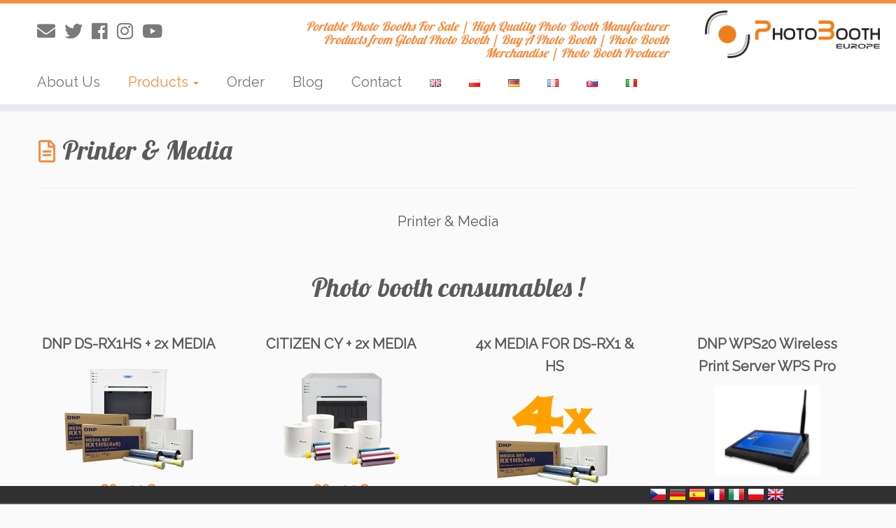

--- FILE ---
content_type: text/html; charset=UTF-8
request_url: https://www.photobootheurope.com/printer-media/
body_size: 14466
content:
<!DOCTYPE html>
<!--[if IE 7]>
<html class="ie ie7 no-js" lang="en-GB">
<![endif]-->
<!--[if IE 8]>
<html class="ie ie8 no-js" lang="en-GB">
<![endif]-->
<!--[if !(IE 7) | !(IE 8)  ]><!-->
<html class="no-js" lang="en-GB">
<!--<![endif]-->
	<head>
		<meta charset="UTF-8" />
		<meta http-equiv="X-UA-Compatible" content="IE=EDGE" />
        		<meta name="viewport" content="width=device-width, initial-scale=1.0" />
        <link rel="profile"  href="https://gmpg.org/xfn/11" />
		<link rel="pingback" href="https://www.photobootheurope.com/xmlrpc.php" />
		<!-- html5shiv for IE8 and less  -->
		<!--[if lt IE 9]>
			<script src="https://www.photobootheurope.com/wp-content/themes/customizr-pro/assets/front/js/libs/html5.js"></script>
		<![endif]-->
		<script>(function(html){html.className = html.className.replace(/\bno-js\b/,'js')})(document.documentElement);</script>
<meta name='robots' content='index, follow, max-image-preview:large, max-snippet:-1, max-video-preview:-1' />
	<style>img:is([sizes="auto" i], [sizes^="auto," i]) { contain-intrinsic-size: 3000px 1500px }</style>
	<link rel="alternate" href="https://www.photobootheurope.com/printer-media/" hreflang="en" />
<link rel="alternate" href="https://www.photobootheurope.com/pl/drukarki-zestawy-drukujace/" hreflang="pl" />
<link rel="alternate" href="https://www.photobootheurope.com/de/drucker-und-medien/" hreflang="de" />
<link rel="alternate" href="https://www.photobootheurope.com/fr/imprimante-et-media/" hreflang="fr" />
<link rel="alternate" href="https://www.photobootheurope.com/sk/tlaciaren-a-media/" hreflang="sk" />
<link rel="alternate" href="https://www.photobootheurope.com/it/stampante-e-supporti/" hreflang="it" />

	<!-- This site is optimized with the Yoast SEO plugin v26.7 - https://yoast.com/wordpress/plugins/seo/ -->
	<title>Printer &amp; Media | PhotoBoothEurope | Producer | Sale</title>
	<meta name="description" content="Photo booth consumables. DS-RX1 HS printer and media set 4x6. Hot products. Citizen CY, DNP DS-RX1HSDNP, DNP DS80, DNP DS620 Printer &amp; Media" />
	<link rel="canonical" href="https://www.photobootheurope.com/printer-media/" />
	<meta property="og:locale" content="en_GB" />
	<meta property="og:locale:alternate" content="pl_PL" />
	<meta property="og:locale:alternate" content="de_DE" />
	<meta property="og:locale:alternate" content="fr_FR" />
	<meta property="og:locale:alternate" content="sk_SK" />
	<meta property="og:locale:alternate" content="it_IT" />
	<meta property="og:type" content="article" />
	<meta property="og:title" content="Printer &amp; Media | PhotoBoothEurope | Producer | Sale" />
	<meta property="og:description" content="Photo booth consumables. DS-RX1 HS printer and media set 4x6. Hot products. Citizen CY, DNP DS-RX1HSDNP, DNP DS80, DNP DS620 Printer &amp; Media" />
	<meta property="og:url" content="https://www.photobootheurope.com/printer-media/" />
	<meta property="og:site_name" content="Photo Booth Europe" />
	<meta property="article:modified_time" content="2017-11-16T11:48:22+00:00" />
	<meta property="og:image" content="https://www.photobootheurope.com/wp-content/uploads/2016/10/ico_printermedia.png" />
	<meta property="og:image:width" content="400" />
	<meta property="og:image:height" content="300" />
	<meta property="og:image:type" content="image/png" />
	<meta name="twitter:card" content="summary_large_image" />
	<meta name="twitter:label1" content="Estimated reading time" />
	<meta name="twitter:data1" content="1 minute" />
	<script type="application/ld+json" class="yoast-schema-graph">{"@context":"https://schema.org","@graph":[{"@type":"WebPage","@id":"https://www.photobootheurope.com/printer-media/","url":"https://www.photobootheurope.com/printer-media/","name":"Printer & Media | PhotoBoothEurope | Producer | Sale","isPartOf":{"@id":"https://www.photobootheurope.com/#website"},"primaryImageOfPage":{"@id":"https://www.photobootheurope.com/printer-media/#primaryimage"},"image":{"@id":"https://www.photobootheurope.com/printer-media/#primaryimage"},"thumbnailUrl":"https://www.photobootheurope.com/wp-content/uploads/2016/10/ico_printermedia.png","datePublished":"2016-10-05T09:10:24+00:00","dateModified":"2017-11-16T11:48:22+00:00","description":"Photo booth consumables. DS-RX1 HS printer and media set 4x6. Hot products. Citizen CY, DNP DS-RX1HSDNP, DNP DS80, DNP DS620 Printer & Media","breadcrumb":{"@id":"https://www.photobootheurope.com/printer-media/#breadcrumb"},"inLanguage":"en-GB","potentialAction":[{"@type":"ReadAction","target":["https://www.photobootheurope.com/printer-media/"]}]},{"@type":"ImageObject","inLanguage":"en-GB","@id":"https://www.photobootheurope.com/printer-media/#primaryimage","url":"https://www.photobootheurope.com/wp-content/uploads/2016/10/ico_printermedia.png","contentUrl":"https://www.photobootheurope.com/wp-content/uploads/2016/10/ico_printermedia.png","width":400,"height":300},{"@type":"BreadcrumbList","@id":"https://www.photobootheurope.com/printer-media/#breadcrumb","itemListElement":[{"@type":"ListItem","position":1,"name":"Strona główna","item":"https://www.photobootheurope.com/"},{"@type":"ListItem","position":2,"name":"Printer &#038; Media"}]},{"@type":"WebSite","@id":"https://www.photobootheurope.com/#website","url":"https://www.photobootheurope.com/","name":"Photo Booth Europe","description":"Portable Photo Booths For Sale | High Quality Photo Booth Manufacturer Products from Global Photo Booth | Buy A Photo Booth | Photo Booth Merchandise | Photo Booth Producer","potentialAction":[{"@type":"SearchAction","target":{"@type":"EntryPoint","urlTemplate":"https://www.photobootheurope.com/?s={search_term_string}"},"query-input":{"@type":"PropertyValueSpecification","valueRequired":true,"valueName":"search_term_string"}}],"inLanguage":"en-GB"}]}</script>
	<!-- / Yoast SEO plugin. -->


<link rel='dns-prefetch' href='//fonts.googleapis.com' />
<link rel="alternate" type="application/rss+xml" title="Photo Booth Europe &raquo; Feed" href="https://www.photobootheurope.com/feed/" />
<link rel="alternate" type="application/rss+xml" title="Photo Booth Europe &raquo; Comments Feed" href="https://www.photobootheurope.com/comments/feed/" />
<script type="text/javascript">
/* <![CDATA[ */
window._wpemojiSettings = {"baseUrl":"https:\/\/s.w.org\/images\/core\/emoji\/15.0.3\/72x72\/","ext":".png","svgUrl":"https:\/\/s.w.org\/images\/core\/emoji\/15.0.3\/svg\/","svgExt":".svg","source":{"concatemoji":"https:\/\/www.photobootheurope.com\/wp-includes\/js\/wp-emoji-release.min.js?ver=6.7.4"}};
/*! This file is auto-generated */
!function(i,n){var o,s,e;function c(e){try{var t={supportTests:e,timestamp:(new Date).valueOf()};sessionStorage.setItem(o,JSON.stringify(t))}catch(e){}}function p(e,t,n){e.clearRect(0,0,e.canvas.width,e.canvas.height),e.fillText(t,0,0);var t=new Uint32Array(e.getImageData(0,0,e.canvas.width,e.canvas.height).data),r=(e.clearRect(0,0,e.canvas.width,e.canvas.height),e.fillText(n,0,0),new Uint32Array(e.getImageData(0,0,e.canvas.width,e.canvas.height).data));return t.every(function(e,t){return e===r[t]})}function u(e,t,n){switch(t){case"flag":return n(e,"\ud83c\udff3\ufe0f\u200d\u26a7\ufe0f","\ud83c\udff3\ufe0f\u200b\u26a7\ufe0f")?!1:!n(e,"\ud83c\uddfa\ud83c\uddf3","\ud83c\uddfa\u200b\ud83c\uddf3")&&!n(e,"\ud83c\udff4\udb40\udc67\udb40\udc62\udb40\udc65\udb40\udc6e\udb40\udc67\udb40\udc7f","\ud83c\udff4\u200b\udb40\udc67\u200b\udb40\udc62\u200b\udb40\udc65\u200b\udb40\udc6e\u200b\udb40\udc67\u200b\udb40\udc7f");case"emoji":return!n(e,"\ud83d\udc26\u200d\u2b1b","\ud83d\udc26\u200b\u2b1b")}return!1}function f(e,t,n){var r="undefined"!=typeof WorkerGlobalScope&&self instanceof WorkerGlobalScope?new OffscreenCanvas(300,150):i.createElement("canvas"),a=r.getContext("2d",{willReadFrequently:!0}),o=(a.textBaseline="top",a.font="600 32px Arial",{});return e.forEach(function(e){o[e]=t(a,e,n)}),o}function t(e){var t=i.createElement("script");t.src=e,t.defer=!0,i.head.appendChild(t)}"undefined"!=typeof Promise&&(o="wpEmojiSettingsSupports",s=["flag","emoji"],n.supports={everything:!0,everythingExceptFlag:!0},e=new Promise(function(e){i.addEventListener("DOMContentLoaded",e,{once:!0})}),new Promise(function(t){var n=function(){try{var e=JSON.parse(sessionStorage.getItem(o));if("object"==typeof e&&"number"==typeof e.timestamp&&(new Date).valueOf()<e.timestamp+604800&&"object"==typeof e.supportTests)return e.supportTests}catch(e){}return null}();if(!n){if("undefined"!=typeof Worker&&"undefined"!=typeof OffscreenCanvas&&"undefined"!=typeof URL&&URL.createObjectURL&&"undefined"!=typeof Blob)try{var e="postMessage("+f.toString()+"("+[JSON.stringify(s),u.toString(),p.toString()].join(",")+"));",r=new Blob([e],{type:"text/javascript"}),a=new Worker(URL.createObjectURL(r),{name:"wpTestEmojiSupports"});return void(a.onmessage=function(e){c(n=e.data),a.terminate(),t(n)})}catch(e){}c(n=f(s,u,p))}t(n)}).then(function(e){for(var t in e)n.supports[t]=e[t],n.supports.everything=n.supports.everything&&n.supports[t],"flag"!==t&&(n.supports.everythingExceptFlag=n.supports.everythingExceptFlag&&n.supports[t]);n.supports.everythingExceptFlag=n.supports.everythingExceptFlag&&!n.supports.flag,n.DOMReady=!1,n.readyCallback=function(){n.DOMReady=!0}}).then(function(){return e}).then(function(){var e;n.supports.everything||(n.readyCallback(),(e=n.source||{}).concatemoji?t(e.concatemoji):e.wpemoji&&e.twemoji&&(t(e.twemoji),t(e.wpemoji)))}))}((window,document),window._wpemojiSettings);
/* ]]> */
</script>
<link rel='stylesheet' id='font-customizer-style-css' href='https://www.photobootheurope.com/wp-content/themes/customizr-pro/addons/wfc/front/assets/css/font_customizer.min.css?ver=3.0.8' type='text/css' media='all' />
<link rel='stylesheet' id='tc-gfonts-css' href='//fonts.googleapis.com/css?family=Lobster:400%7CRaleway' type='text/css' media='all' />
<style id='wp-emoji-styles-inline-css' type='text/css'>

	img.wp-smiley, img.emoji {
		display: inline !important;
		border: none !important;
		box-shadow: none !important;
		height: 1em !important;
		width: 1em !important;
		margin: 0 0.07em !important;
		vertical-align: -0.1em !important;
		background: none !important;
		padding: 0 !important;
	}
</style>
<link rel='stylesheet' id='wp-block-library-css' href='https://www.photobootheurope.com/wp-includes/css/dist/block-library/style.min.css?ver=6.7.4' type='text/css' media='all' />
<style id='classic-theme-styles-inline-css' type='text/css'>
/*! This file is auto-generated */
.wp-block-button__link{color:#fff;background-color:#32373c;border-radius:9999px;box-shadow:none;text-decoration:none;padding:calc(.667em + 2px) calc(1.333em + 2px);font-size:1.125em}.wp-block-file__button{background:#32373c;color:#fff;text-decoration:none}
</style>
<style id='global-styles-inline-css' type='text/css'>
:root{--wp--preset--aspect-ratio--square: 1;--wp--preset--aspect-ratio--4-3: 4/3;--wp--preset--aspect-ratio--3-4: 3/4;--wp--preset--aspect-ratio--3-2: 3/2;--wp--preset--aspect-ratio--2-3: 2/3;--wp--preset--aspect-ratio--16-9: 16/9;--wp--preset--aspect-ratio--9-16: 9/16;--wp--preset--color--black: #000000;--wp--preset--color--cyan-bluish-gray: #abb8c3;--wp--preset--color--white: #ffffff;--wp--preset--color--pale-pink: #f78da7;--wp--preset--color--vivid-red: #cf2e2e;--wp--preset--color--luminous-vivid-orange: #ff6900;--wp--preset--color--luminous-vivid-amber: #fcb900;--wp--preset--color--light-green-cyan: #7bdcb5;--wp--preset--color--vivid-green-cyan: #00d084;--wp--preset--color--pale-cyan-blue: #8ed1fc;--wp--preset--color--vivid-cyan-blue: #0693e3;--wp--preset--color--vivid-purple: #9b51e0;--wp--preset--gradient--vivid-cyan-blue-to-vivid-purple: linear-gradient(135deg,rgba(6,147,227,1) 0%,rgb(155,81,224) 100%);--wp--preset--gradient--light-green-cyan-to-vivid-green-cyan: linear-gradient(135deg,rgb(122,220,180) 0%,rgb(0,208,130) 100%);--wp--preset--gradient--luminous-vivid-amber-to-luminous-vivid-orange: linear-gradient(135deg,rgba(252,185,0,1) 0%,rgba(255,105,0,1) 100%);--wp--preset--gradient--luminous-vivid-orange-to-vivid-red: linear-gradient(135deg,rgba(255,105,0,1) 0%,rgb(207,46,46) 100%);--wp--preset--gradient--very-light-gray-to-cyan-bluish-gray: linear-gradient(135deg,rgb(238,238,238) 0%,rgb(169,184,195) 100%);--wp--preset--gradient--cool-to-warm-spectrum: linear-gradient(135deg,rgb(74,234,220) 0%,rgb(151,120,209) 20%,rgb(207,42,186) 40%,rgb(238,44,130) 60%,rgb(251,105,98) 80%,rgb(254,248,76) 100%);--wp--preset--gradient--blush-light-purple: linear-gradient(135deg,rgb(255,206,236) 0%,rgb(152,150,240) 100%);--wp--preset--gradient--blush-bordeaux: linear-gradient(135deg,rgb(254,205,165) 0%,rgb(254,45,45) 50%,rgb(107,0,62) 100%);--wp--preset--gradient--luminous-dusk: linear-gradient(135deg,rgb(255,203,112) 0%,rgb(199,81,192) 50%,rgb(65,88,208) 100%);--wp--preset--gradient--pale-ocean: linear-gradient(135deg,rgb(255,245,203) 0%,rgb(182,227,212) 50%,rgb(51,167,181) 100%);--wp--preset--gradient--electric-grass: linear-gradient(135deg,rgb(202,248,128) 0%,rgb(113,206,126) 100%);--wp--preset--gradient--midnight: linear-gradient(135deg,rgb(2,3,129) 0%,rgb(40,116,252) 100%);--wp--preset--font-size--small: 13px;--wp--preset--font-size--medium: 20px;--wp--preset--font-size--large: 36px;--wp--preset--font-size--x-large: 42px;--wp--preset--spacing--20: 0.44rem;--wp--preset--spacing--30: 0.67rem;--wp--preset--spacing--40: 1rem;--wp--preset--spacing--50: 1.5rem;--wp--preset--spacing--60: 2.25rem;--wp--preset--spacing--70: 3.38rem;--wp--preset--spacing--80: 5.06rem;--wp--preset--shadow--natural: 6px 6px 9px rgba(0, 0, 0, 0.2);--wp--preset--shadow--deep: 12px 12px 50px rgba(0, 0, 0, 0.4);--wp--preset--shadow--sharp: 6px 6px 0px rgba(0, 0, 0, 0.2);--wp--preset--shadow--outlined: 6px 6px 0px -3px rgba(255, 255, 255, 1), 6px 6px rgba(0, 0, 0, 1);--wp--preset--shadow--crisp: 6px 6px 0px rgba(0, 0, 0, 1);}:where(.is-layout-flex){gap: 0.5em;}:where(.is-layout-grid){gap: 0.5em;}body .is-layout-flex{display: flex;}.is-layout-flex{flex-wrap: wrap;align-items: center;}.is-layout-flex > :is(*, div){margin: 0;}body .is-layout-grid{display: grid;}.is-layout-grid > :is(*, div){margin: 0;}:where(.wp-block-columns.is-layout-flex){gap: 2em;}:where(.wp-block-columns.is-layout-grid){gap: 2em;}:where(.wp-block-post-template.is-layout-flex){gap: 1.25em;}:where(.wp-block-post-template.is-layout-grid){gap: 1.25em;}.has-black-color{color: var(--wp--preset--color--black) !important;}.has-cyan-bluish-gray-color{color: var(--wp--preset--color--cyan-bluish-gray) !important;}.has-white-color{color: var(--wp--preset--color--white) !important;}.has-pale-pink-color{color: var(--wp--preset--color--pale-pink) !important;}.has-vivid-red-color{color: var(--wp--preset--color--vivid-red) !important;}.has-luminous-vivid-orange-color{color: var(--wp--preset--color--luminous-vivid-orange) !important;}.has-luminous-vivid-amber-color{color: var(--wp--preset--color--luminous-vivid-amber) !important;}.has-light-green-cyan-color{color: var(--wp--preset--color--light-green-cyan) !important;}.has-vivid-green-cyan-color{color: var(--wp--preset--color--vivid-green-cyan) !important;}.has-pale-cyan-blue-color{color: var(--wp--preset--color--pale-cyan-blue) !important;}.has-vivid-cyan-blue-color{color: var(--wp--preset--color--vivid-cyan-blue) !important;}.has-vivid-purple-color{color: var(--wp--preset--color--vivid-purple) !important;}.has-black-background-color{background-color: var(--wp--preset--color--black) !important;}.has-cyan-bluish-gray-background-color{background-color: var(--wp--preset--color--cyan-bluish-gray) !important;}.has-white-background-color{background-color: var(--wp--preset--color--white) !important;}.has-pale-pink-background-color{background-color: var(--wp--preset--color--pale-pink) !important;}.has-vivid-red-background-color{background-color: var(--wp--preset--color--vivid-red) !important;}.has-luminous-vivid-orange-background-color{background-color: var(--wp--preset--color--luminous-vivid-orange) !important;}.has-luminous-vivid-amber-background-color{background-color: var(--wp--preset--color--luminous-vivid-amber) !important;}.has-light-green-cyan-background-color{background-color: var(--wp--preset--color--light-green-cyan) !important;}.has-vivid-green-cyan-background-color{background-color: var(--wp--preset--color--vivid-green-cyan) !important;}.has-pale-cyan-blue-background-color{background-color: var(--wp--preset--color--pale-cyan-blue) !important;}.has-vivid-cyan-blue-background-color{background-color: var(--wp--preset--color--vivid-cyan-blue) !important;}.has-vivid-purple-background-color{background-color: var(--wp--preset--color--vivid-purple) !important;}.has-black-border-color{border-color: var(--wp--preset--color--black) !important;}.has-cyan-bluish-gray-border-color{border-color: var(--wp--preset--color--cyan-bluish-gray) !important;}.has-white-border-color{border-color: var(--wp--preset--color--white) !important;}.has-pale-pink-border-color{border-color: var(--wp--preset--color--pale-pink) !important;}.has-vivid-red-border-color{border-color: var(--wp--preset--color--vivid-red) !important;}.has-luminous-vivid-orange-border-color{border-color: var(--wp--preset--color--luminous-vivid-orange) !important;}.has-luminous-vivid-amber-border-color{border-color: var(--wp--preset--color--luminous-vivid-amber) !important;}.has-light-green-cyan-border-color{border-color: var(--wp--preset--color--light-green-cyan) !important;}.has-vivid-green-cyan-border-color{border-color: var(--wp--preset--color--vivid-green-cyan) !important;}.has-pale-cyan-blue-border-color{border-color: var(--wp--preset--color--pale-cyan-blue) !important;}.has-vivid-cyan-blue-border-color{border-color: var(--wp--preset--color--vivid-cyan-blue) !important;}.has-vivid-purple-border-color{border-color: var(--wp--preset--color--vivid-purple) !important;}.has-vivid-cyan-blue-to-vivid-purple-gradient-background{background: var(--wp--preset--gradient--vivid-cyan-blue-to-vivid-purple) !important;}.has-light-green-cyan-to-vivid-green-cyan-gradient-background{background: var(--wp--preset--gradient--light-green-cyan-to-vivid-green-cyan) !important;}.has-luminous-vivid-amber-to-luminous-vivid-orange-gradient-background{background: var(--wp--preset--gradient--luminous-vivid-amber-to-luminous-vivid-orange) !important;}.has-luminous-vivid-orange-to-vivid-red-gradient-background{background: var(--wp--preset--gradient--luminous-vivid-orange-to-vivid-red) !important;}.has-very-light-gray-to-cyan-bluish-gray-gradient-background{background: var(--wp--preset--gradient--very-light-gray-to-cyan-bluish-gray) !important;}.has-cool-to-warm-spectrum-gradient-background{background: var(--wp--preset--gradient--cool-to-warm-spectrum) !important;}.has-blush-light-purple-gradient-background{background: var(--wp--preset--gradient--blush-light-purple) !important;}.has-blush-bordeaux-gradient-background{background: var(--wp--preset--gradient--blush-bordeaux) !important;}.has-luminous-dusk-gradient-background{background: var(--wp--preset--gradient--luminous-dusk) !important;}.has-pale-ocean-gradient-background{background: var(--wp--preset--gradient--pale-ocean) !important;}.has-electric-grass-gradient-background{background: var(--wp--preset--gradient--electric-grass) !important;}.has-midnight-gradient-background{background: var(--wp--preset--gradient--midnight) !important;}.has-small-font-size{font-size: var(--wp--preset--font-size--small) !important;}.has-medium-font-size{font-size: var(--wp--preset--font-size--medium) !important;}.has-large-font-size{font-size: var(--wp--preset--font-size--large) !important;}.has-x-large-font-size{font-size: var(--wp--preset--font-size--x-large) !important;}
:where(.wp-block-post-template.is-layout-flex){gap: 1.25em;}:where(.wp-block-post-template.is-layout-grid){gap: 1.25em;}
:where(.wp-block-columns.is-layout-flex){gap: 2em;}:where(.wp-block-columns.is-layout-grid){gap: 2em;}
:root :where(.wp-block-pullquote){font-size: 1.5em;line-height: 1.6;}
</style>
<link rel='stylesheet' id='contact-form-7-css' href='https://www.photobootheurope.com/wp-content/plugins/contact-form-7/includes/css/styles.css?ver=6.1.4' type='text/css' media='all' />
<link rel='stylesheet' id='langbf_style-css' href='https://www.photobootheurope.com/wp-content/plugins/language-bar-flags/style.css?ver=6.7.4' type='text/css' media='all' />
<link rel='stylesheet' id='customizr-fa-css' href='https://www.photobootheurope.com/wp-content/themes/customizr-pro/assets/shared/fonts/fa/css/fontawesome-all.min.css?ver=2.1.35' type='text/css' media='all' />
<link rel='stylesheet' id='customizr-common-css' href='https://www.photobootheurope.com/wp-content/themes/customizr-pro/inc/assets/css/tc_common.min.css?ver=2.1.35' type='text/css' media='all' />
<link rel='stylesheet' id='customizr-skin-css' href='https://www.photobootheurope.com/wp-content/themes/customizr-pro/inc/assets/css/orange.min.css?ver=2.1.35' type='text/css' media='all' />
<style id='customizr-skin-inline-css' type='text/css'>

                  .site-title,.site-description,h1,h2,h3,.tc-dropcap {
                    font-family : 'Lobster';
                    font-weight : 400;
                  }

                  body,.navbar .nav>li>a {
                    font-family : 'Raleway';
                    font-weight : inherit;
                  }

            body,.navbar .nav>li>a {
              font-size : 20px;
              line-height : 1.6em;
            }
table { border-collapse: separate; }
                           body table { border-collapse: collapse; }
                          
.social-links .social-icon:before { content: none } 
.sticky-enabled .tc-shrink-on .site-logo img {
    					height:30px!important;width:auto!important
    				}

    				.sticky-enabled .tc-shrink-on .brand .site-title {
    					font-size:0.6em;opacity:0.8;line-height:1.2em
    				}

.site-logo img.sticky {
                display: none;
             }

            .sticky-enabled .tc-sticky-logo-on .site-logo img {
                display: none;
             }

            .sticky-enabled .tc-sticky-logo-on .site-logo img.sticky{
                display: inline-block;
            }

.tc-slider-loader-wrapper{ display:none }
html.js .tc-slider-loader-wrapper { display: block }.no-csstransforms3d .tc-slider-loader-wrapper .tc-img-gif-loader {
                                                background: url('https://www.photobootheurope.com/wp-content/themes/customizr-pro/assets/front/img/slider-loader.gif') no-repeat center center;
                                         }.tc-slider-loader-wrapper .tc-css-loader > div { border-color:#F78C40; }

      .carousel .czr-item {
        line-height: 400px;
        min-height:400px;
        max-height:400px;
      }
      .tc-slider-loader-wrapper {
        line-height: 400px;
        height:400px;
      }
      .carousel .tc-slider-controls {
        line-height: 400px;
        max-height:400px;
      }

        @media (max-width: 1200px) {
          .carousel .czr-item {
            line-height: 308px;
            max-height:308px;
            min-height:308px;
          }
          .czr-item .carousel-caption {
            max-height: 268px;
            overflow: hidden;
          }
          .carousel .tc-slider-loader-wrapper {
            line-height: 308px;
            height:308px;
          }
        }

        @media (max-width: 979px) {
          .carousel .czr-item {
            line-height: 247.2px;
            max-height:247.2px;
            min-height:247.2px;
          }
          .czr-item .carousel-caption {
            max-height: 207.2px;
            overflow: hidden;
          }
          .carousel .tc-slider-loader-wrapper {
            line-height: 247.2px;
            height:247.2px;
          }
        }

        @media (max-width: 480px) {
          .carousel .czr-item {
            line-height: 152px;
            max-height:152px;
            min-height:152px;
          }
          .czr-item .carousel-caption {
            max-height: 112px;
            overflow: hidden;
          }
          .carousel .tc-slider-loader-wrapper {
            line-height: 152px;
            height:152px;
          }
        }

        @media (max-width: 320px) {
          .carousel .czr-item {
            line-height: 112px;
            max-height:112px;
            min-height:112px;
          }
          .czr-item .carousel-caption {
            max-height: 72px;
            overflow: hidden;
          }
          .carousel .tc-slider-loader-wrapper {
            line-height: 112px;
            height:112px;
          }
        }

#tc-push-footer { display: none; visibility: hidden; }
         .tc-sticky-footer #tc-push-footer.sticky-footer-enabled { display: block; }
        

</style>
<link rel='stylesheet' id='customizr-style-css' href='https://www.photobootheurope.com/wp-content/themes/customizr-pro/style.css?ver=2.1.35' type='text/css' media='all' />
<link rel='stylesheet' id='fancyboxcss-css' href='https://www.photobootheurope.com/wp-content/themes/customizr-pro/assets/front/js/libs/fancybox/jquery.fancybox-1.3.4.min.css?ver=6.7.4' type='text/css' media='all' />
<script type="text/javascript" src="https://www.photobootheurope.com/wp-includes/js/jquery/jquery.min.js?ver=3.7.1" id="jquery-core-js"></script>
<script type="text/javascript" src="https://www.photobootheurope.com/wp-includes/js/jquery/jquery-migrate.min.js?ver=3.4.1" id="jquery-migrate-js"></script>
<script type="text/javascript" src="https://www.photobootheurope.com/wp-includes/js/tinymce/tinymce.min.js?ver=49110-20201110" id="wp-tinymce-root-js"></script>
<script type="text/javascript" src="https://www.photobootheurope.com/wp-includes/js/tinymce/plugins/compat3x/plugin.min.js?ver=49110-20201110" id="wp-tinymce-js"></script>
<script type="text/javascript" src="https://www.photobootheurope.com/wp-content/plugins/language-bar-flags/js/tooltip.slide.js?ver=6.7.4" id="langbf_tooltip-js"></script>
<script type="text/javascript" src="https://www.photobootheurope.com/wp-content/themes/customizr-pro/assets/front/js/libs/modernizr.min.js?ver=2.1.35" id="modernizr-js"></script>
<script type="text/javascript" src="https://www.photobootheurope.com/wp-content/themes/customizr-pro/assets/front/js/libs/fancybox/jquery.fancybox-1.3.4.min.js?ver=2.1.35" id="tc-fancybox-js"></script>
<script type="text/javascript" id="tc-scripts-js-extra">
/* <![CDATA[ */
var TCParams = {"_disabled":[],"FancyBoxState":"1","FancyBoxAutoscale":"","SliderName":"","SliderDelay":"","SliderHover":"1","centerSliderImg":"1","SmoothScroll":{"Enabled":true,"Options":{"touchpadSupport":false}},"anchorSmoothScroll":"linear","anchorSmoothScrollExclude":{"simple":["[class*=edd]",".tc-carousel-control",".carousel-control","[data-toggle=\"modal\"]","[data-toggle=\"dropdown\"]","[data-toggle=\"tooltip\"]","[data-toggle=\"popover\"]","[data-toggle=\"collapse\"]","[data-toggle=\"tab\"]","[data-toggle=\"pill\"]","[class*=upme]","[class*=um-]"],"deep":{"classes":[],"ids":[]}},"ReorderBlocks":"1","centerAllImg":"1","HasComments":"","LeftSidebarClass":".span3.left.tc-sidebar","RightSidebarClass":".span3.right.tc-sidebar","LoadModernizr":"1","stickyCustomOffset":{"_initial":0,"_scrolling":0,"options":{"_static":true,"_element":""}},"stickyHeader":"1","dropdowntoViewport":"","timerOnScrollAllBrowsers":"1","extLinksStyle":"","extLinksTargetExt":"","extLinksSkipSelectors":{"classes":["btn","button"],"ids":[]},"dropcapEnabled":"","dropcapWhere":{"post":"","page":""},"dropcapMinWords":"50","dropcapSkipSelectors":{"tags":["IMG","IFRAME","H1","H2","H3","H4","H5","H6","BLOCKQUOTE","UL","OL"],"classes":["btn","tc-placeholder-wrap"],"id":[]},"imgSmartLoadEnabled":"","imgSmartLoadOpts":{"parentSelectors":[".article-container",".__before_main_wrapper",".widget-front"],"opts":{"excludeImg":[".tc-holder-img"]}},"imgSmartLoadsForSliders":"","goldenRatio":"1.618","gridGoldenRatioLimit":"350","isSecondMenuEnabled":"","secondMenuRespSet":"in-sn-before","isParallaxOn":"1","parallaxRatio":"0.55","pluginCompats":[],"adminAjaxUrl":"https:\/\/www.photobootheurope.com\/wp-admin\/admin-ajax.php","ajaxUrl":"https:\/\/www.photobootheurope.com\/?czrajax=1","frontNonce":{"id":"CZRFrontNonce","handle":"51292527bf"},"isDevMode":"","isModernStyle":"","i18n":{"Permanently dismiss":"Permanently dismiss"},"frontNotifications":{"styleSwitcher":{"enabled":false,"content":"","dismissAction":"dismiss_style_switcher_note_front","ajaxUrl":"https:\/\/www.photobootheurope.com\/wp-admin\/admin-ajax.php"}}};
/* ]]> */
</script>
<script type="text/javascript" src="https://www.photobootheurope.com/wp-content/themes/customizr-pro/inc/assets/js/tc-scripts.min.js?ver=2.1.35" id="tc-scripts-js"></script>
<link rel="https://api.w.org/" href="https://www.photobootheurope.com/wp-json/" /><link rel="alternate" title="JSON" type="application/json" href="https://www.photobootheurope.com/wp-json/wp/v2/pages/26" /><link rel="EditURI" type="application/rsd+xml" title="RSD" href="https://www.photobootheurope.com/xmlrpc.php?rsd" />
<meta name="generator" content="WordPress 6.7.4" />
<link rel='shortlink' href='https://www.photobootheurope.com/?p=26' />
<link rel="alternate" title="oEmbed (JSON)" type="application/json+oembed" href="https://www.photobootheurope.com/wp-json/oembed/1.0/embed?url=https%3A%2F%2Fwww.photobootheurope.com%2Fprinter-media%2F&#038;lang=en" />
<link rel="alternate" title="oEmbed (XML)" type="text/xml+oembed" href="https://www.photobootheurope.com/wp-json/oembed/1.0/embed?url=https%3A%2F%2Fwww.photobootheurope.com%2Fprinter-media%2F&#038;format=xml&#038;lang=en" />
<style type="text/css">.recentcomments a{display:inline !important;padding:0 !important;margin:0 !important;}</style><link rel="icon" href="https://www.photobootheurope.com/wp-content/uploads/2016/10/cropped-logo-1024x1024-32x32.png" sizes="32x32" />
<link rel="icon" href="https://www.photobootheurope.com/wp-content/uploads/2016/10/cropped-logo-1024x1024-192x192.png" sizes="192x192" />
<link rel="apple-touch-icon" href="https://www.photobootheurope.com/wp-content/uploads/2016/10/cropped-logo-1024x1024-180x180.png" />
<meta name="msapplication-TileImage" content="https://www.photobootheurope.com/wp-content/uploads/2016/10/cropped-logo-1024x1024-270x270.png" />
	</head>
	
	<body data-rsssl=1 class="page-template-default page page-id-26 wp-embed-responsive tc-fade-hover-links skin-shadow tc-no-sidebar tc-center-images skin-orange tc-sticky-header sticky-disabled tc-transparent-on-scroll no-navbar tc-regular-menu tc-sticky-footer" >
            <a class="screen-reader-text skip-link" href="#content">Skip to content</a>
        
    <div id="tc-page-wrap" class="">

  		
  	   	<header class="tc-header clearfix row-fluid tc-tagline-on tc-title-logo-on tc-sticky-logo-on tc-shrink-on tc-menu-on logo-right tc-second-menu-in-sn-before-when-mobile" role="banner">
  			
        <div class="brand span3 pull-right">
        <a class="site-logo" href="https://www.photobootheurope.com/" aria-label="Photo Booth Europe | Portable Photo Booths For Sale | High Quality Photo Booth Manufacturer Products from Global Photo Booth | Buy A Photo Booth | Photo Booth Merchandise | Photo Booth Producer"><img src="https://www.photobootheurope.com/wp-content/uploads/2016/10/logo_pb.png" alt="Back Home" width="1039" height="282" style="max-width:250px;max-height:100px"  class=" attachment-229"/><img src="https://www.photobootheurope.com/wp-content/uploads/2016/10/logo_pb.png" alt="Back Home" width="1039" height="282"   class="sticky attachment-229"/></a>        </div> <!-- brand span3 -->

        <div class="container outside"><h2 class="site-description">Portable Photo Booths For Sale | High Quality Photo Booth Manufacturer Products from Global Photo Booth | Buy A Photo Booth | Photo Booth Merchandise | Photo Booth Producer</h2></div>      	<div class="navbar-wrapper clearfix span9 tc-submenu-fade tc-submenu-move tc-open-on-hover pull-menu-left">
        	<div class="navbar resp">
          		<div class="navbar-inner" role="navigation">
            		<div class="row-fluid">
              		<div class="social-block span5"><div class="social-links"><a rel="nofollow" class="social-icon icon-mail"  title="E-mail" aria-label="E-mail" href="mailto:contact@photobootheurope.com"  target="_blank" ><i class="fas fa-envelope"></i></a><a rel="nofollow" class="social-icon icon-twitter"  title="Obserwuj mnie na Twitterze" aria-label="Obserwuj mnie na Twitterze" href="https://twitter.com/photobootheurop"  target="_blank" ><i class="fab fa-twitter"></i></a><a rel="nofollow" class="social-icon icon-facebook"  title="Obserwuj mnie naFacebooku" aria-label="Obserwuj mnie naFacebooku" href="https://www.facebook.com/photobootheurope/"  target="_blank" ><i class="fab fa-facebook"></i></a><a rel="nofollow" class="social-icon icon-instagram"  title="Obserwuj mnie na Instagram" aria-label="Obserwuj mnie na Instagram" href="https://www.instagram.com/photobootheurope"  target="_blank" ><i class="fab fa-instagram"></i></a><a rel="nofollow" class="social-icon icon-youtube"  title="Obserwuj mnie na Youtube" aria-label="Obserwuj mnie na Youtube" href="https://www.youtube.com/channel/UCxFs-kf1RgXNJsxwETna8nA"  target="_blank" ><i class="fab fa-youtube"></i></a></div></div><h2 class="span7 inside site-description">Portable Photo Booths For Sale | High Quality Photo Booth Manufacturer Products from Global Photo Booth | Buy A Photo Booth | Photo Booth Merchandise | Photo Booth Producer</h2><div class="nav-collapse collapse tc-hover-menu-wrapper"><div class="menu-main-en-container"><ul id="menu-main-en-2" class="nav tc-hover-menu"><li class="menu-item menu-item-type-post_type menu-item-object-page menu-item-1109"><a href="https://www.photobootheurope.com/about-us/">About Us</a></li>
<li class="menu-item menu-item-type-post_type menu-item-object-page current-menu-ancestor current-menu-parent current_page_parent current_page_ancestor menu-item-has-children dropdown menu-item-1612"><a href="https://www.photobootheurope.com/products/">Products <strong class="caret"></strong></a>
<ul class="dropdown-menu">
	<li class="menu-item menu-item-type-post_type menu-item-object-page menu-item-has-children dropdown-submenu menu-item-1812"><a href="https://www.photobootheurope.com/photo-booth-sale/">Photo Booth Sale</a>
<ul class="dropdown-menu">
		<li class="menu-item menu-item-type-post_type menu-item-object-page menu-item-1108"><a href="https://www.photobootheurope.com/fb-001-classic/">FB-001 Classic – 5590€</a></li>
		<li class="menu-item menu-item-type-post_type menu-item-object-page menu-item-1107"><a href="https://www.photobootheurope.com/db-002-classic/">FB-002 Classic – 4990€</a></li>
		<li class="menu-item menu-item-type-post_type menu-item-object-page menu-item-1106"><a href="https://www.photobootheurope.com/fb-002-box-2/">FB-002 Box – 5490€</a></li>
		<li class="menu-item menu-item-type-post_type menu-item-object-page menu-item-1105"><a href="https://www.photobootheurope.com/fb-003-classic/">FB-003 Classic – 4990€</a></li>
		<li class="menu-item menu-item-type-post_type menu-item-object-page menu-item-1450"><a href="https://www.photobootheurope.com/fb-004-classic-2/">FB-004 Classic &#8211; 4850€</a></li>
		<li class="menu-item menu-item-type-post_type menu-item-object-page menu-item-1103"><a href="https://www.photobootheurope.com/individual-photo-booth/">Individual Photo Booth</a></li>
		<li class="menu-item menu-item-type-post_type menu-item-object-page menu-item-1104"><a href="https://www.photobootheurope.com/full-branding/">Full Branding</a></li>
	</ul>
</li>
	<li class="menu-item menu-item-type-post_type menu-item-object-page current-menu-item page_item page-item-26 current_page_item menu-item-1101"><a href="https://www.photobootheurope.com/printer-media/" aria-current="page">Printer &#038; Media</a></li>
	<li class="menu-item menu-item-type-post_type menu-item-object-page menu-item-1100"><a href="https://www.photobootheurope.com/accessories/">Accessories</a></li>
</ul>
</li>
<li class="menu-item menu-item-type-post_type menu-item-object-page menu-item-1096"><a href="https://www.photobootheurope.com/order/">Order</a></li>
<li class="menu-item menu-item-type-post_type menu-item-object-page menu-item-1097"><a href="https://www.photobootheurope.com/blog/">Blog</a></li>
<li class="menu-item menu-item-type-post_type menu-item-object-page menu-item-1098"><a href="https://www.photobootheurope.com/contact/">Contact</a></li>
<li class="lang-item lang-item-7 lang-item-en current-lang lang-item-first menu-item menu-item-type-custom menu-item-object-custom menu-item-1172-en"><a href="https://www.photobootheurope.com/printer-media/" hreflang="en-GB" lang="en-GB"><img src="[data-uri]" alt="English" width="16" height="11" style="width: 16px; height: 11px;" /></a></li>
<li class="lang-item lang-item-10 lang-item-pl menu-item menu-item-type-custom menu-item-object-custom menu-item-1172-pl"><a href="https://www.photobootheurope.com/pl/drukarki-zestawy-drukujace/" hreflang="pl-PL" lang="pl-PL"><img src="[data-uri]" alt="Polski" width="16" height="11" style="width: 16px; height: 11px;" /></a></li>
<li class="lang-item lang-item-18 lang-item-de menu-item menu-item-type-custom menu-item-object-custom menu-item-1172-de"><a href="https://www.photobootheurope.com/de/drucker-und-medien/" hreflang="de-DE" lang="de-DE"><img src="[data-uri]" alt="Deutsch" width="16" height="11" style="width: 16px; height: 11px;" /></a></li>
<li class="lang-item lang-item-14 lang-item-fr menu-item menu-item-type-custom menu-item-object-custom menu-item-1172-fr"><a href="https://www.photobootheurope.com/fr/imprimante-et-media/" hreflang="fr-FR" lang="fr-FR"><img src="[data-uri]" alt="Français" width="16" height="11" style="width: 16px; height: 11px;" /></a></li>
<li class="lang-item lang-item-66 lang-item-sk menu-item menu-item-type-custom menu-item-object-custom menu-item-1172-sk"><a href="https://www.photobootheurope.com/sk/tlaciaren-a-media/" hreflang="sk-SK" lang="sk-SK"><img src="[data-uri]" alt="Slovenčina" width="16" height="11" style="width: 16px; height: 11px;" /></a></li>
<li class="lang-item lang-item-70 lang-item-it menu-item menu-item-type-custom menu-item-object-custom menu-item-1172-it"><a href="https://www.photobootheurope.com/it/stampante-e-supporti/" hreflang="it-IT" lang="it-IT"><img src="[data-uri]" alt="Italiano" width="16" height="11" style="width: 16px; height: 11px;" /></a></li>
</ul></div></div><div class="btn-toggle-nav pull-left"><button type="button" class="btn menu-btn" data-toggle="collapse" data-target=".nav-collapse" title="Open the menu" aria-label="Open the menu"><span class="icon-bar"></span><span class="icon-bar"></span><span class="icon-bar"></span> </button></div>          			</div><!-- /.row-fluid -->
          		</div><!-- /.navbar-inner -->
        	</div><!-- /.navbar resp -->
      	</div><!-- /.navbar-wrapper -->
    	  		</header>
  		<div id="tc-reset-margin-top" class="container-fluid" style="margin-top:103px"></div><div id="main-wrapper" class="container">

    
    <div class="container" role="main">
        <div class="row column-content-wrapper">

            
                <div id="content" class="span12 article-container tc-gallery-style">

                    
                        
                                                                                    
                                                                    <article id="page-26" class="row-fluid post-26 page type-page status-publish has-post-thumbnail czr-hentry">
                                                <header class="entry-header">
          <h1 class="entry-title format-icon">Printer &#038; Media</h1><hr class="featurette-divider __before_content">        </header>
        
        <div class="entry-content">
          <p style="text-align: center;">Printer &amp; Media</p>
<div class="su-row">
<p>&nbsp;</p>
<h1 style="text-align: center;">Photo booth consumables !</div></h1>
<p style="text-align: center;"><div class="su-row">
<div class="su-column su-column-size-1-4"><div class="su-column-inner su-u-clearfix su-u-trim">
<p style="text-align: center;"><b>DNP DS-RX1HS + 2x MEDIA</b></p>
<p style="text-align: center;"><a href="https://www.photobootheurope.com/wp-content/uploads/2016/10/dsrx12xmedia.png" class="grouped_elements" rel="tc-fancybox-group26"><img fetchpriority="high" decoding="async" class="wp-image-117 size-medium aligncenter" src="https://www.photobootheurope.com/wp-content/uploads/2016/10/dsrx12xmedia.png" alt="media set for dnp ds-rx1 printer" width="200" height="300" /></a></p>
<p style="text-align: center;"><span style="color: #f78c40;"><strong>869.00€</strong></span></p>
<p style="text-align: center;"><strong><a class="maxbutton-1 maxbutton maxbutton-order-now" href="https://www.photobootheurope.com/sales/"><span class='mb-text'>Order Now!</span></a></strong></p>
<p style="text-align: center;"></div></div>
<div class="su-column su-column-size-1-4"><div class="su-column-inner su-u-clearfix su-u-trim">
<p style="text-align: center;"><b>CITIZEN CY + 2x MEDIA</b></p>
<p style="text-align: center;"><a href="https://www.photobootheurope.com/wp-content/uploads/2016/10/cy2xmedia.png" class="grouped_elements" rel="tc-fancybox-group26"><img decoding="async" class="wp-image-117 size-medium aligncenter" src="https://www.photobootheurope.com/wp-content/uploads/2016/10/cy2xmedia.png" alt="media set for citizen cy printer" width="200" height="300" /></a></p>
<p style="text-align: center;"><span style="color: #f78c40;"><strong>869.00€</strong></span></p>
<p style="text-align: center;"><strong><a class="maxbutton-1 maxbutton maxbutton-order-now" href="https://www.photobootheurope.com/sales/"><span class='mb-text'>Order Now!</span></a></strong></p>
<p style="text-align: center;"></div></div>
<div class="su-column su-column-size-1-4"><div class="su-column-inner su-u-clearfix su-u-trim">
<p style="text-align: center;"><b>4x MEDIA FOR DS-RX1 &amp; HS</b></p>
<p style="text-align: center;"><a href="https://www.photobootheurope.com/wp-content/uploads/2016/10/4xrx1.png" class="grouped_elements" rel="tc-fancybox-group26"><img decoding="async" class="wp-image-117 size-medium aligncenter" src="https://www.photobootheurope.com/wp-content/uploads/2016/10/4xrx1.png" alt="4x6 10x15 media set for dnp ds-rx1" width="200" height="300" /></a></p>
<p style="text-align: center;"><span style="color: #f78c40;"><strong>429.00€</strong></span></p>
<p style="text-align: center;"><strong><a class="maxbutton-1 maxbutton maxbutton-order-now" href="https://www.photobootheurope.com/sales/"><span class='mb-text'>Order Now!</span></a></strong></p>
<p style="text-align: center;"></div></div>
<div class="su-column su-column-size-1-4"><div class="su-column-inner su-u-clearfix su-u-trim">
<p style="text-align: center;"><strong>DNP WPS20 Wireless<br />
Print Server WPS Pro</strong></p>
<p style="text-align: center;"><a href="https://www.photobootheurope.com/wp-content/uploads/2016/10/wps_pro.jpg" class="grouped_elements" rel="tc-fancybox-group26"><img loading="lazy" decoding="async" class="alignnone wp-image-1090" src="https://www.photobootheurope.com/wp-content/uploads/2016/10/wps_pro.jpg" alt="" width="150" height="129" srcset="https://www.photobootheurope.com/wp-content/uploads/2016/10/wps_pro.jpg 540w, https://www.photobootheurope.com/wp-content/uploads/2016/10/wps_pro-300x258.jpg 300w, https://www.photobootheurope.com/wp-content/uploads/2016/10/wps_pro-400x344.jpg 400w" sizes="auto, (max-width: 150px) 100vw, 150px" /></a></p>
<p style="text-align: center;"><span style="color: #f78c40;"><strong>230.00€</strong></span></p>
<p style="text-align: center;"><strong><a class="maxbutton-1 maxbutton maxbutton-order-now" href="https://www.photobootheurope.com/sales/"><span class='mb-text'>Order Now!</span></a></strong></p>
<p style="text-align: center;"></div></div>
</div>
<div class="su-row">
<p>&nbsp;</p>
<h1 style="text-align: center;">Hot Products !</div></h1>
<h3 style="text-align: center;">Printer &amp; Media</h3>
<p style="text-align: center;"><div class="su-row">
<div class="su-column su-column-size-1-4"><div class="su-column-inner su-u-clearfix su-u-trim">
<p style="text-align: center;"><b>DNP DS-RX1HS</b></p>
<p style="text-align: center;"><a href="https://www.photobootheurope.com/wp-content/uploads/2016/10/dsrx1hs-1.png" class="grouped_elements" rel="tc-fancybox-group26"><img loading="lazy" decoding="async" class="wp-image-117 size-medium aligncenter" src="https://www.photobootheurope.com/wp-content/uploads/2016/10/dsrx1hs-1.png" alt="thermo sublimation printer DNP DS-RX1 HS" width="200" height="300" /></a></p>
<p style="text-align: center;"><span style="color: #f78c40;"><strong>660.00€</strong></span></p>
<p style="text-align: center;"><strong><a class="maxbutton-1 maxbutton maxbutton-order-now" href="https://www.photobootheurope.com/sales/"><span class='mb-text'>Order Now!</span></a></strong></p>
<p style="text-align: center;"></div></div>
<div class="su-column su-column-size-1-4"><div class="su-column-inner su-u-clearfix su-u-trim">
<p style="text-align: center;"><b>DNP DS620</b></p>
<p style="text-align: center;"><a href="https://www.photobootheurope.com/wp-content/uploads/2016/10/ds620_icon-1.png" class="grouped_elements" rel="tc-fancybox-group26"><img loading="lazy" decoding="async" class="wp-image-117 size-medium aligncenter" src="https://www.photobootheurope.com/wp-content/uploads/2016/10/ds620_icon-1.png" alt="printer dnp ds620" width="200" height="300" /></a></p>
<p style="text-align: center;"><span style="color: #f78c40;"><strong>899.00€</strong></span></p>
<p style="text-align: center;"><strong><a class="maxbutton-1 maxbutton maxbutton-order-now" href="https://www.photobootheurope.com/sales/"><span class='mb-text'>Order Now!</span></a></strong></p>
<p style="text-align: center;"></div></div>
<div class="su-column su-column-size-1-4"><div class="su-column-inner su-u-clearfix su-u-trim">
<p style="text-align: center;"><b>DNP DS80</b></p>
<p style="text-align: center;"><a href="https://www.photobootheurope.com/wp-content/uploads/2016/10/ds80.png" class="grouped_elements" rel="tc-fancybox-group26"><img loading="lazy" decoding="async" class="wp-image-117 size-medium aligncenter" src="https://www.photobootheurope.com/wp-content/uploads/2016/10/ds80.png" alt="printer dnp ds80" width="200" height="300" /></a></p>
<p style="text-align: center;"><span style="color: #f78c40;"><strong>1 509.00€</strong></span></p>
<p style="text-align: center;"><strong><a class="maxbutton-1 maxbutton maxbutton-order-now" href="https://www.photobootheurope.com/sales/"><span class='mb-text'>Order Now!</span></a></strong></p>
<p style="text-align: center;"></div></div>
<div class="su-column su-column-size-1-4"><div class="su-column-inner su-u-clearfix su-u-trim">
<p style="text-align: center;"><b>CITIZEN CY</b></p>
<p style="text-align: center;"><a href="https://www.photobootheurope.com/wp-content/uploads/2016/10/citizen2.png" class="grouped_elements" rel="tc-fancybox-group26"><img loading="lazy" decoding="async" class="wp-image-117 size-medium aligncenter" src="https://www.photobootheurope.com/wp-content/uploads/2016/10/citizen2.png" alt="printer citizen cy" width="200" height="300" /></a></p>
<p style="text-align: center;"><span style="color: #f78c40;"><strong>660.00€</strong></span></p>
<p style="text-align: center;"><strong><a class="maxbutton-1 maxbutton maxbutton-order-now" href="https://www.photobootheurope.com/sales/"><span class='mb-text'>Order Now!</span></a></strong></p>
<p style="text-align: center;"></div></div>
</div>
<div class="su-row"></div>
<p style="text-align: center;"><div class="su-row">
<div class="su-column su-column-size-1-4"><div class="su-column-inner su-u-clearfix su-u-trim">
<p style="text-align: center;"><b>DS-RX1HS 4&#215;6 inch</b></p>
<p style="text-align: center;"><a href="https://www.photobootheurope.com/wp-content/uploads/2016/10/RX1-4x-6-L.png" class="grouped_elements" rel="tc-fancybox-group26"><img loading="lazy" decoding="async" class="wp-image-117 size-medium aligncenter" src="https://www.photobootheurope.com/wp-content/uploads/2016/10/RX1-4x-6-L.png" alt="media set for ds-rx1 for 1400 prints 10x15 4x6 two rolls of ribbon and paper" width="200" height="300" /></a></p>
<p style="text-align: center;"><span style="color: #f78c40;"><strong>109.00€</strong></span></p>
<p style="text-align: center;"><strong><a class="maxbutton-1 maxbutton maxbutton-order-now" href="https://www.photobootheurope.com/sales/"><span class='mb-text'>Order Now!</span></a></strong></p>
<p style="text-align: center;"></div></div>
<div class="su-column su-column-size-1-4"><div class="su-column-inner su-u-clearfix su-u-trim">
<p style="text-align: center;"><b>DS-RX1HS 6&#215;8 inch</b></p>
<p style="text-align: center;"><a href="https://www.photobootheurope.com/wp-content/uploads/2016/10/RX1-6x-8-L.png" class="grouped_elements" rel="tc-fancybox-group26"><img loading="lazy" decoding="async" class="wp-image-117 size-medium aligncenter" src="https://www.photobootheurope.com/wp-content/uploads/2016/10/RX1-6x-8-L.png" alt="media set for ds-rx1 hs 6x8 15x20" width="200" height="300" /></a></p>
<p style="text-align: center;"><span style="color: #f78c40;"><strong>136.00€</strong></span></p>
<p style="text-align: center;"><strong><a class="maxbutton-1 maxbutton maxbutton-order-now" href="https://www.photobootheurope.com/sales/"><span class='mb-text'>Order Now!</span></a></strong></p>
<p style="text-align: center;"></div></div>
<div class="su-column su-column-size-1-4"><div class="su-column-inner su-u-clearfix su-u-trim">
<p style="text-align: center;"><b>DS40 4&#215;6 inch</b></p>
<p style="text-align: center;"><a href="https://www.photobootheurope.com/wp-content/uploads/2016/10/DS40-4x6-L.png" class="grouped_elements" rel="tc-fancybox-group26"><img loading="lazy" decoding="async" class="wp-image-117 size-medium aligncenter" src="https://www.photobootheurope.com/wp-content/uploads/2016/10/DS40-4x6-L.png" alt="media set for ds40 10x15 4x6" width="200" height="300" /></a></p>
<p style="text-align: center;"><span style="color: #f78c40;"><strong>79.00€</strong></span></p>
<p style="text-align: center;"><strong><a class="maxbutton-1 maxbutton maxbutton-order-now" href="https://www.photobootheurope.com/sales/"><span class='mb-text'>Order Now!</span></a></strong></p>
<p style="text-align: center;"></div></div>
<div class="su-column su-column-size-1-4"><div class="su-column-inner su-u-clearfix su-u-trim">
<p style="text-align: center;"><b>DS40 5&#215;7 inch</b></p>
<p style="text-align: center;"><a href="https://www.photobootheurope.com/wp-content/uploads/2016/10/DS40-5x7-L.png" class="grouped_elements" rel="tc-fancybox-group26"><img loading="lazy" decoding="async" class="wp-image-117 size-medium aligncenter" src="https://www.photobootheurope.com/wp-content/uploads/2016/10/DS40-5x7-L.png" alt="media set for ds40 5x7" width="200" height="300" /></a></p>
<p style="text-align: center;"><span style="color: #f78c40;"><strong>139.00€</strong></span></p>
<p style="text-align: center;"><strong><a class="maxbutton-1 maxbutton maxbutton-order-now" href="https://www.photobootheurope.com/sales/"><span class='mb-text'>Order Now!</span></a></strong></p>
<p style="text-align: center;"></div></div>
</div>
<div class="su-row"></div>
<p style="text-align: center;"><div class="su-row">
<div class="su-column su-column-size-1-4"><div class="su-column-inner su-u-clearfix su-u-trim">
<p style="text-align: center;"><strong>DS40 6&#215;8 inch</strong></p>
<p style="text-align: center;"><a href="https://www.photobootheurope.com/wp-content/uploads/2016/10/DS40-6x8-L.png" class="grouped_elements" rel="tc-fancybox-group26"><img loading="lazy" decoding="async" class="wp-image-117 size-medium aligncenter" src="https://www.photobootheurope.com/wp-content/uploads/2016/10/DS40-6x8-L.png" alt="media set for ds40 6x8" width="200" height="300" /></a></p>
<p style="text-align: center;"><span style="color: #f78c40;"><strong>85.00€</strong></span></p>
<p style="text-align: center;"><strong><a class="maxbutton-1 maxbutton maxbutton-order-now" href="https://www.photobootheurope.com/sales/"><span class='mb-text'>Order Now!</span></a></strong></p>
<p style="text-align: center;"></div></div>
<div class="su-column su-column-size-1-4"><div class="su-column-inner su-u-clearfix su-u-trim">
<p style="text-align: center;"><strong>DS620 4&#215;6 inch</strong></p>
<p style="text-align: center;"><a href="https://www.photobootheurope.com/wp-content/uploads/2016/10/DS620-4x6-L.png" class="grouped_elements" rel="tc-fancybox-group26"><img loading="lazy" decoding="async" class="wp-image-117 size-medium aligncenter" src="https://www.photobootheurope.com/wp-content/uploads/2016/10/DS620-4x6-L.png" alt="media set for ds620 10x15 4x6" width="200" height="300" /></a></p>
<p style="text-align: center;"><strong><a class="maxbutton-1 maxbutton maxbutton-order-now" href="https://www.photobootheurope.com/sales/"><span class='mb-text'>Order Now!</span></a></strong></p>
<p style="text-align: center;"></div></div>
<div class="su-column su-column-size-1-4"><div class="su-column-inner su-u-clearfix su-u-trim">
<p style="text-align: center;"><strong>DS620 5&#215;7 inch</strong></p>
<p style="text-align: center;"><a href="https://www.photobootheurope.com/wp-content/uploads/2016/10/DS620-5x7-L.png" class="grouped_elements" rel="tc-fancybox-group26"><img loading="lazy" decoding="async" class="wp-image-117 size-medium aligncenter" src="https://www.photobootheurope.com/wp-content/uploads/2016/10/DS620-5x7-L.png" alt="media set for ds620 5x7" width="200" height="300" /></a></p>
<p style="text-align: center;"><strong><a class="maxbutton-1 maxbutton maxbutton-order-now" href="https://www.photobootheurope.com/sales/"><span class='mb-text'>Order Now!</span></a></strong></p>
<p style="text-align: center;"></div></div>
<div class="su-column su-column-size-1-4"><div class="su-column-inner su-u-clearfix su-u-trim">
<p style="text-align: center;"><strong>DS620 6&#215;8 inch</strong></p>
<p style="text-align: center;"><a href="https://www.photobootheurope.com/wp-content/uploads/2016/10/DS620-6x8-L.png" class="grouped_elements" rel="tc-fancybox-group26"><img loading="lazy" decoding="async" class="wp-image-117 size-medium aligncenter" src="https://www.photobootheurope.com/wp-content/uploads/2016/10/DS620-6x8-L.png" alt="media set for ds620 6x8" width="200" height="300" /></a></p>
<p style="text-align: center;"><strong><a class="maxbutton-1 maxbutton maxbutton-order-now" href="https://www.photobootheurope.com/sales/"><span class='mb-text'>Order Now!</span></a></strong></p>
<p style="text-align: center;"></div></div>
</div>
<div class="su-row"></div>
<p style="text-align: center;"><div class="su-row">
<div class="su-column su-column-size-1-4"><div class="su-column-inner su-u-clearfix su-u-trim">
<p style="text-align: center;"><strong>DS80 8&#215;10 inch</strong></p>
<p style="text-align: center;"><a href="https://www.photobootheurope.com/wp-content/uploads/2016/10/DS80-8x10-L.png" class="grouped_elements" rel="tc-fancybox-group26"><img loading="lazy" decoding="async" class="wp-image-117 size-medium aligncenter" src="https://www.photobootheurope.com/wp-content/uploads/2016/10/DS80-8x10-L.png" alt="media set for ds80 8x10" width="200" height="300" /></a></p>
<p style="text-align: center;"><strong><a class="maxbutton-1 maxbutton maxbutton-order-now" href="https://www.photobootheurope.com/sales/"><span class='mb-text'>Order Now!</span></a></strong></p>
<p style="text-align: center;"></div></div>
<div class="su-column su-column-size-1-4"><div class="su-column-inner su-u-clearfix su-u-trim">
<p style="text-align: center;"><strong>DS80 8&#215;12 inch</strong></p>
<p style="text-align: center;"><a href="https://www.photobootheurope.com/wp-content/uploads/2016/10/DS80-8x12-L.png" class="grouped_elements" rel="tc-fancybox-group26"><img loading="lazy" decoding="async" class="wp-image-117 size-medium aligncenter" src="https://www.photobootheurope.com/wp-content/uploads/2016/10/DS80-8x12-L.png" alt="media set for ds80 8x12" width="200" height="300" /></a></p>
<p style="text-align: center;"><strong><a class="maxbutton-1 maxbutton maxbutton-order-now" href="https://www.photobootheurope.com/sales/"><span class='mb-text'>Order Now!</span></a></strong></p>
<p style="text-align: center;"></div></div>
<div class="su-column su-column-size-1-4"><div class="su-column-inner su-u-clearfix su-u-trim">
<p style="text-align: center;"><strong>DS80DX 8&#215;10 inch</strong></p>
<p style="text-align: center;"><a href="https://www.photobootheurope.com/wp-content/uploads/2016/10/DS80DX-8x10-L.png" class="grouped_elements" rel="tc-fancybox-group26"><img loading="lazy" decoding="async" class="wp-image-117 size-medium aligncenter" src="https://www.photobootheurope.com/wp-content/uploads/2016/10/DS80DX-8x10-L.png" alt="media set for ds80dx 8x10" width="200" height="300" /></a></p>
<p style="text-align: center;"><strong><a class="maxbutton-1 maxbutton maxbutton-order-now" href="https://www.photobootheurope.com/sales/"><span class='mb-text'>Order Now!</span></a></strong></p>
<p style="text-align: center;"></div></div>
<div class="su-column su-column-size-1-4"><div class="su-column-inner su-u-clearfix su-u-trim">
<p style="text-align: center;"><strong>DS80DX 8&#215;12 inch</strong></p>
<p style="text-align: center;"><a href="https://www.photobootheurope.com/wp-content/uploads/2016/10/ds-rx1-hs.png" class="grouped_elements" rel="tc-fancybox-group26"><img loading="lazy" decoding="async" class="aligncenter wp-image-48 size-thumbnail" src="https://www.photobootheurope.com/wp-content/uploads/2016/10/ds-rx1-hs-150x150.png" alt="" width="150" height="150" /></a></p>
<p style="text-align: center;"><strong><a class="maxbutton-1 maxbutton maxbutton-order-now" href="https://www.photobootheurope.com/sales/"><span class='mb-text'>Order Now!</span></a></strong></p>
<p style="text-align: center;"></div></div>
</div>
<div class="su-row"><strong>*all net prices</strong></div>
        </div>

                                            </article>
                                
                            
                        
                    
                                   <hr class="featurette-divider tc-mobile-separator">
                </div><!--.article-container -->

           
        </div><!--.row -->
    </div><!-- .container role: main -->

    <div id="tc-push-footer"></div>
</div><!-- //#main-wrapper -->

  		<!-- FOOTER -->
  		<footer id="footer" class="">
  		 		    				 <div class="colophon">
			 	<div class="container">
			 		<div class="row-fluid">
					    <div class="span3 social-block pull-left"><span class="social-links"><a rel="nofollow" class="social-icon icon-mail"  title="E-mail" aria-label="E-mail" href="mailto:contact@photobootheurope.com"  target="_blank" ><i class="fas fa-envelope"></i></a><a rel="nofollow" class="social-icon icon-twitter"  title="Obserwuj mnie na Twitterze" aria-label="Obserwuj mnie na Twitterze" href="https://twitter.com/photobootheurop"  target="_blank" ><i class="fab fa-twitter"></i></a><a rel="nofollow" class="social-icon icon-facebook"  title="Obserwuj mnie naFacebooku" aria-label="Obserwuj mnie naFacebooku" href="https://www.facebook.com/photobootheurope/"  target="_blank" ><i class="fab fa-facebook"></i></a><a rel="nofollow" class="social-icon icon-instagram"  title="Obserwuj mnie na Instagram" aria-label="Obserwuj mnie na Instagram" href="https://www.instagram.com/photobootheurope"  target="_blank" ><i class="fab fa-instagram"></i></a><a rel="nofollow" class="social-icon icon-youtube"  title="Obserwuj mnie na Youtube" aria-label="Obserwuj mnie na Youtube" href="https://www.youtube.com/channel/UCxFs-kf1RgXNJsxwETna8nA"  target="_blank" ><i class="fab fa-youtube"></i></a></span></div><div class="span6 credits"><p>&middot; <span class="fc-copyright"><span class="fc-copyright-text">© 2026</span> <a class="fc-copyright-link" href="http://home_url" title="Photo Booth Europe" rel="bookmark" target="_blank">Photo Booth Europe</a></span> &middot;</p></div>	      			</div><!-- .row-fluid -->
	      		</div><!-- .container -->
	      	</div><!-- .colophon -->
	    	  		</footer>
    </div><!-- //#tc-page-wrapper -->
			<div id="langbf_bar">
		<div class="langbf_links">
			<div class="langbf_right">
								<ul>
					<li><a href=""  title="Česko" class="langbf_cz">Česko</a></li><li><a href=""  title="Deutschland" class="langbf_de">Deutschland</a></li><li><a href=""  title="España" class="langbf_es">España</a></li><li><a href=""  title="France" class="langbf_fr">France</a></li><li><a href=""  title="Italia" class="langbf_it">Italia</a></li><li><a href="http://foto-budka.pl"  title="Polska" class="langbf_pl">Polska</a></li><li><a href="https://www.photobootheurope.com/"  title="United Kingdom" class="langbf_uk">United Kingdom</a></li>				</ul>
			</div>
		</div>
	</div><!-- #langbf_bar -->
		<style type="text/css">
		html {
			padding-bottom: 26px !important;
		}
		#langbf_bar {
			top: auto !important;
			bottom: 0px !important;
		}
		</style>
	<script type="text/javascript">
	// <![CDATA[
	jQuery(document).ready( function(){
		if ( jQuery.isFunction( jQuery.fn.tooltip ) ) {
			jQuery("#langbf_bar a[title]").tooltip( {
				offset: [10, 0],
				position: 'top center',
				effect: 'slide',
				tipClass: 'langbf_tooltip_bottom'
			} );
		}
	} );
	// ]]>
	</script>
<!--noptimize--><!--email_off--><style type='text/css'>.maxbutton-1.maxbutton.maxbutton-order-now{position:relative;text-decoration:none;display:inline-block;vertical-align:middle;width:100px;height:35px;border-width:0px;border-radius:4px 4px 4px 4px;background-color:#f78c40;box-shadow:0px 0px 0px 0px #333333}.maxbutton-1.maxbutton.maxbutton-order-now:hover{background-color:#e0710f;box-shadow:0px 0px 0px 0px #333333}.maxbutton-1.maxbutton.maxbutton-order-now .mb-text{color:#ffffff;font-family:Trebuchet MS;font-size:15px;text-align:center;font-style:normal;font-weight:bold;line-height:1em;box-sizing:border-box;display:block;background-color:unset;padding:10px 0px 0px 0px;text-shadow:0px 0px 0px #505ac7}.maxbutton-1.maxbutton.maxbutton-order-now:hover .mb-text{color:#ffffff;text-shadow:0px 0px 0px #333333}@media only screen and (min-width:0px) and (max-width:480px){.maxbutton-1.maxbutton.maxbutton-order-now{width:90%}.maxbutton-1.maxbutton.maxbutton-order-now .mb-text{font-size:12px}}
</style><!--/email_off--><!--/noptimize-->
<link rel='stylesheet' id='su-shortcodes-css' href='https://www.photobootheurope.com/wp-content/plugins/shortcodes-ultimate/includes/css/shortcodes.css?ver=7.4.8' type='text/css' media='all' />
<script type="text/javascript" id="font-customizer-script-js-extra">
/* <![CDATA[ */
var WfcFrontParams = {"effectsAndIconsSelectorCandidates":[],"wfcOptions":null};
/* ]]> */
</script>
<script type="text/javascript" src="https://www.photobootheurope.com/wp-content/themes/customizr-pro/addons/wfc/front/assets/js/font-customizer-front.min.js?ver=3.0.8" id="font-customizer-script-js"></script>
<script type="text/javascript" src="https://www.photobootheurope.com/wp-includes/js/dist/hooks.min.js?ver=4d63a3d491d11ffd8ac6" id="wp-hooks-js"></script>
<script type="text/javascript" src="https://www.photobootheurope.com/wp-includes/js/dist/i18n.min.js?ver=5e580eb46a90c2b997e6" id="wp-i18n-js"></script>
<script type="text/javascript" id="wp-i18n-js-after">
/* <![CDATA[ */
wp.i18n.setLocaleData( { 'text direction\u0004ltr': [ 'ltr' ] } );
/* ]]> */
</script>
<script type="text/javascript" src="https://www.photobootheurope.com/wp-content/plugins/contact-form-7/includes/swv/js/index.js?ver=6.1.4" id="swv-js"></script>
<script type="text/javascript" id="contact-form-7-js-translations">
/* <![CDATA[ */
( function( domain, translations ) {
	var localeData = translations.locale_data[ domain ] || translations.locale_data.messages;
	localeData[""].domain = domain;
	wp.i18n.setLocaleData( localeData, domain );
} )( "contact-form-7", {"translation-revision-date":"2024-05-21 11:58:24+0000","generator":"GlotPress\/4.0.1","domain":"messages","locale_data":{"messages":{"":{"domain":"messages","plural-forms":"nplurals=2; plural=n != 1;","lang":"en_GB"},"Error:":["Error:"]}},"comment":{"reference":"includes\/js\/index.js"}} );
/* ]]> */
</script>
<script type="text/javascript" id="contact-form-7-js-before">
/* <![CDATA[ */
var wpcf7 = {
    "api": {
        "root": "https:\/\/www.photobootheurope.com\/wp-json\/",
        "namespace": "contact-form-7\/v1"
    }
};
/* ]]> */
</script>
<script type="text/javascript" src="https://www.photobootheurope.com/wp-content/plugins/contact-form-7/includes/js/index.js?ver=6.1.4" id="contact-form-7-js"></script>
<script type="text/javascript" src="https://www.photobootheurope.com/wp-includes/js/comment-reply.min.js?ver=6.7.4" id="comment-reply-js" async="async" data-wp-strategy="async"></script>
<script type="text/javascript" src="https://www.photobootheurope.com/wp-includes/js/jquery/ui/core.min.js?ver=1.13.3" id="jquery-ui-core-js"></script>
<script type="text/javascript" src="https://www.photobootheurope.com/wp-content/themes/customizr-pro/assets/front/js/libs/retina.min.js?ver=2.1.35" id="retinajs-js"></script>
<div id="tc-footer-btt-wrapper" class="tc-btt-wrapper right"><i class="btt-arrow"></i></div>	</body>
	</html>